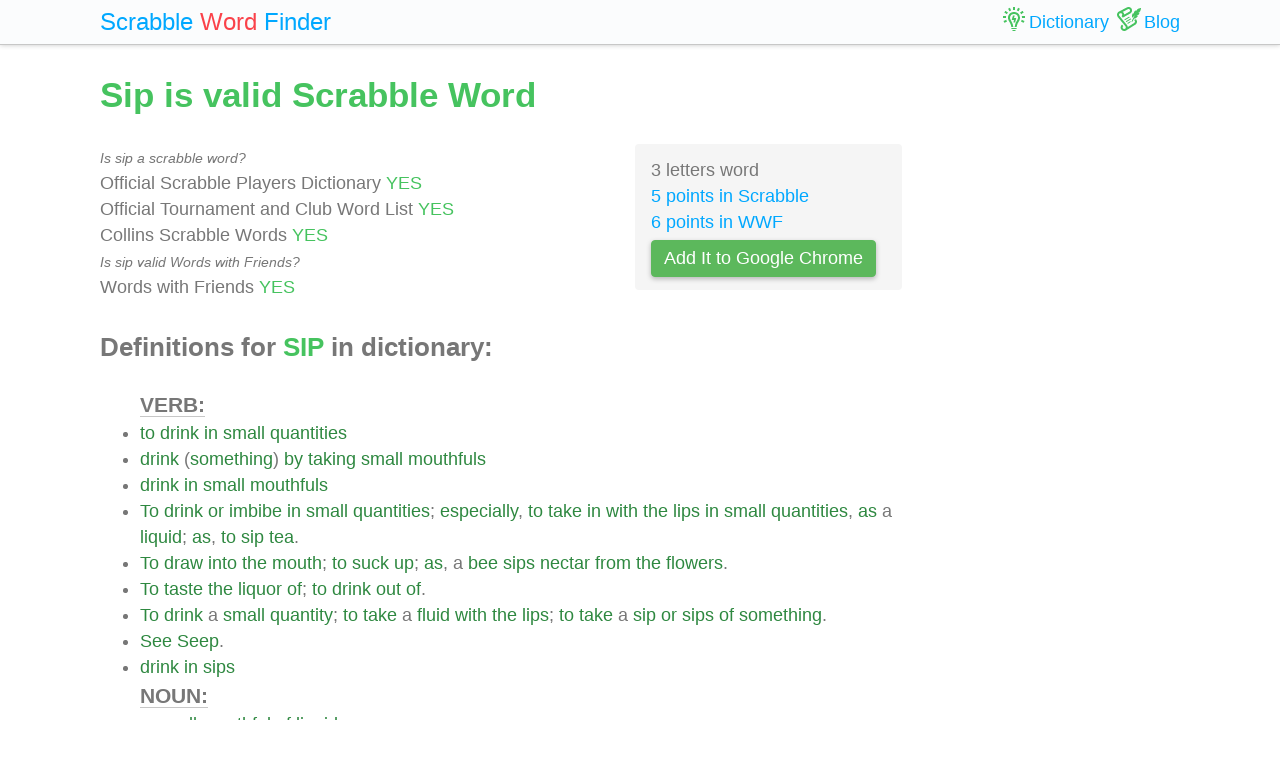

--- FILE ---
content_type: text/html; charset=UTF-8
request_url: https://scrabble-word.com/dictionary/sip
body_size: 5899
content:
<!DOCTYPE html><html dir="ltr" lang="en"><head><meta http-equiv="content-type" content="text/html; charset=utf-8" /><meta name="viewport" content="width=device-width, initial-scale=1"><meta name="theme-color" content="#fbfcfd" /><meta name="description" content="To drink in small quantities. Drink (something) by taking small mouthfuls. Drink in small mouthfuls. To drink or imbibe in small quantities; especially, to t..." />
<meta name="keywords" content="sip, sip scrabble word, sip scrabble, scrabble word dictionary, scrabble search, scrabble find, scrabble suggestion" /><link rel="canonical" href="https://scrabble-word.com/dictionary/sip"><title>Sip is valid Scrabble Word</title><link rel="icon" type="image/x-icon" href="/favicon.ico"><link rel="dns-prefetch" href="//www.google-analytics.com/"><link rel="dns-prefetch" href="//pagead2.googlesyndication.com/"><link href="https://scrabble-word.com/css/top.css?v2" rel="stylesheet"></head><body><script async src="//pagead2.googlesyndication.com/pagead/js/adsbygoogle.js"></script><script>(adsbygoogle = window.adsbygoogle || []).push({google_ad_client: "ca-pub-1407292178211259",enable_page_level_ads: true});</script><script async src="https://www.googletagmanager.com/gtag/js?id=UA-35796116-43"></script>
<script>
  window.dataLayer = window.dataLayer || [];
  function gtag(){dataLayer.push(arguments);}
  gtag('js', new Date());
  gtag('config', 'UA-35796116-43');
</script><div class="e7m lrwu5 site-header"><div class="e7m container"><div class="e7m row"><div class="e7m col-lg-12"><div class="e7m left-nav"><a class="e7m navbar-brand" href="/"><span style="font-size: x-large;"><span class="e7m logo" style="color: #00a8ff;">Scrabble</span> <span class="e7m logo" style="color: #fa424a;">Word</span> <span class="e7m hidden-md-down">Finder</span></span></a></div><div class="e7m righ-nav"><span class="e7m "></span><a class="e7m nav-link" href="/dictionary"><span class="e7m nav1"></span><span class="e7m hidden-md-down">Dictionary</span></a><a class="e7m nav-link" href="/blog"><span class="e7m nav2"></span><span class="e7m hidden-md-down">Blog</span></a></div></div></div></div></div><div class="e7m container"><div class="e7m row"><div class="e7m col-lg-9"><h1 style="color: #46c35f;">Sip is valid Scrabble Word</h1><div class="e7m row"><div class="e7m col-md-8"><span style="font-size: 0.9rem; font-style: italic;" >Is sip a scrabble word?</span><br>Official Scrabble Players Dictionary <span style="color: #46c35f;">YES</span><br>Official Tournament and Club Word List <span style="color: #46c35f;">YES</span><br>Collins Scrabble Words <span style="color: #46c35f;">YES</span> <br><span style="font-size: 0.9rem; font-style: italic;" >Is sip valid Words with Friends?</span><br>Words with Friends <span style="color: #46c35f;">YES</span> </div><div class="e7m col-md-4 alert" style="background-color: #f5f5f5;">3 letters word<br><a href="/blog/scrabble-score-calculator/sip">5 points in Scrabble</a><br><a href="/blog/words-with-riends-score-calculator/sip">6 points in WWF</a><br><a target="_blank" href="https://chrome.google.com/webstore/detail/scrabble-word-finder/adekfncjnpghbnondocagojgbhamjbjb"><button class="e7m btn btn-success waves-light waves-raised" style="margin-top: 5px;padding: 5px 12px;">Add It to Google Chrome</button></a></div></div><h2>Definitions for <span style="color: #46c35f;">SIP</span> in dictionary:</h2><ul id="grey"><span style="font-size: 1.2em; font-weight: 600; border-bottom: solid 1px #c7c7c7;">VERB:</span><li><a href="/d/to">to</a> <a href="/d/drink">drink</a> <a href="/d/in">in</a> <a href="/d/small">small</a> <a href="/d/quantities">quantities</a></li><li><a href="/d/drink">drink</a> (<a href="/d/something">something</a>) <a href="/d/by">by</a> <a href="/d/taking">taking</a> <a href="/d/small">small</a> <a href="/d/mouthfuls">mouthfuls</a></li><li><a href="/d/drink">drink</a> <a href="/d/in">in</a> <a href="/d/small">small</a> <a href="/d/mouthfuls">mouthfuls</a></li><li><a href="/d/to">To</a> <a href="/d/drink">drink</a> <a href="/d/or">or</a> <a href="/d/imbibe">imbibe</a> <a href="/d/in">in</a> <a href="/d/small">small</a> <a href="/d/quantities">quantities</a>; <a href="/d/especially">especially</a>, <a href="/d/to">to</a> <a href="/d/take">take</a> <a href="/d/in">in</a> <a href="/d/with">with</a> <a href="/d/the">the</a> <a href="/d/lips">lips</a> <a href="/d/in">in</a> <a href="/d/small">small</a> <a href="/d/quantities">quantities</a>, <a href="/d/as">as</a> a <a href="/d/liquid">liquid</a>; <a href="/d/as">as</a>, <a href="/d/to">to</a> <a href="/d/sip">sip</a> <a href="/d/tea">tea</a>.</li><li><a href="/d/to">To</a> <a href="/d/draw">draw</a> <a href="/d/into">into</a> <a href="/d/the">the</a> <a href="/d/mouth">mouth</a>; <a href="/d/to">to</a> <a href="/d/suck">suck</a> <a href="/d/up">up</a>; <a href="/d/as">as</a>, a <a href="/d/bee">bee</a> <a href="/d/sips">sips</a> <a href="/d/nectar">nectar</a> <a href="/d/from">from</a> <a href="/d/the">the</a> <a href="/d/flowers">flowers</a>.</li><li><a href="/d/to">To</a> <a href="/d/taste">taste</a> <a href="/d/the">the</a> <a href="/d/liquor">liquor</a> <a href="/d/of">of</a>; <a href="/d/to">to</a> <a href="/d/drink">drink</a> <a href="/d/out">out</a> <a href="/d/of">of</a>.</li><li><a href="/d/to">To</a> <a href="/d/drink">drink</a> a <a href="/d/small">small</a> <a href="/d/quantity">quantity</a>; <a href="/d/to">to</a> <a href="/d/take">take</a> a <a href="/d/fluid">fluid</a> <a href="/d/with">with</a> <a href="/d/the">the</a> <a href="/d/lips">lips</a>; <a href="/d/to">to</a> <a href="/d/take">take</a> a <a href="/d/sip">sip</a> <a href="/d/or">or</a> <a href="/d/sips">sips</a> <a href="/d/of">of</a> <a href="/d/something">something</a>.</li><li><a href="/d/see">See</a> <a href="/d/seep">Seep</a>.</li><li><a href="/d/drink">drink</a> <a href="/d/in">in</a> <a href="/d/sips">sips</a></li><span style="font-size: 1.2em; font-weight: 600; border-bottom: solid 1px #c7c7c7;">NOUN:</span><li>a <a href="/d/small">small</a> <a href="/d/mouthful">mouthful</a> <a href="/d/of">of</a> <a href="/d/liquid">liquid</a></li><ins class="adsbygoogle" style="display:block" data-ad-client="ca-pub-1407292178211259" data-ad-slot="7545431225" data-ad-format="auto" data-full-width-responsive="true"></ins><script>(adsbygoogle = window.adsbygoogle || []).push({});</script><li><a href="/d/the">The</a> <a href="/d/act">act</a> <a href="/d/of">of</a> <a href="/d/sipping">sipping</a>; <a href="/d/the">the</a> <a href="/d/taking">taking</a> <a href="/d/of">of</a> a <a href="/d/liquid">liquid</a> <a href="/d/with">with</a> <a href="/d/the">the</a> <a href="/d/lips">lips</a>.</li><li>A <a href="/d/small">small</a> <a href="/d/draught">draught</a> <a href="/d/taken">taken</a> <a href="/d/with">with</a> <a href="/d/the">the</a> <a href="/d/lips">lips</a>; a <a href="/d/slight">slight</a> <a href="/d/taste">taste</a>.</li><li>a <a href="/d/small">small</a> <a href="/d/drink">drink</a></li><li><a href="/d/amount">amount</a> <a href="/d/sipped">sipped</a></li></ul><h2>Words related to <span style="color: #46c35f;">SIP</span></h2><a href="/d/sipped"><span class="r">sip</span>ped<span class="s">11</span></a> <a href="/d/sipper"><span class="r">sip</span>per<span class="s">10</span></a> <a href="/d/sippers"><span class="r">sip</span>pers<span class="s">11</span></a> <a href="/d/sipping"><span class="r">sip</span>ping<span class="s">12</span></a> <a href="/d/sipple"><span class="r">sip</span>ple<span class="s">10</span></a> <a href="/d/sips"><span class="r">sip</span>s<span class="s">6</span></a> <h2>How to use <span style="color: #46c35f;">SIP</span> in a sentence</h2><ul class="linkii"><li>I <a href="/d/had">had</a> <a href="/d/just">just</a> <a href="/d/got">got</a> <a href="/d/this">this</a> <a href="/d/and">and</a> <a href="/d/was">was</a> <a href="/d/taking">taking</a> <a href="/d/my">my</a> <a href="/d/first">first</a> <a href="/d/sip"><span class="r">sip</span></a>, <a href="/d/when">when</a> <a href="/d/quite">quite</a> <a href="/d/suddenly">suddenly</a> I <a href="/d/saw">saw</a> <a href="/d/in">in</a> <a href="/d/the">the</a> <a href="/d/mirror">mirror</a> <a href="/d/the">the</a> <a href="/d/reflection">reflection</a> <a href="/d/of">of</a> George <a href="/d/emerging">emerging</a> <a href="/d/from">from</a> <a href="/d/the">the</a> <a href="/d/doorway">doorway</a> <a href="/d/opposite">opposite</a>.</li><li>I <a href="/d/watched">watched</a> <a href="/d/both">both</a> <a href="/d/men">men</a> <a href="/d/take">take</a> a <a href="/d/sip"><span class="r">sip</span></a>, <a href="/d/and">and</a> <a href="/d/saw">saw</a> <a href="/d/them">them</a> <a href="/d/set">set</a> <a href="/d/down">down</a> <a href="/d/their">their</a> <a href="/d/glasses">glasses</a> <a href="/d/with">with</a> a <a href="/d/thoroughly">thoroughly</a> <a href="/d/satisfied">satisfied</a> <a href="/d/air">air</a>.</li><li>Kybird <a href="/d/hesitated">hesitated</a> <a href="/d/and">and</a> <a href="/d/took">took</a> a <a href="/d/sip"><span class="r">sip</span></a> <a href="/d/of">of</a> <a href="/d/his">his</a> <a href="/d/gin">gin</a> <a href="/d/and">and</a> <a href="/d/water">water</a>.</li><li><a href="/d/no">No</a> <a href="/d/longer">longer</a> <a href="/d/could">could</a> <a href="/d/the">the</a> <a href="/d/philosophic">philosophic</a> Parisian <a href="/d/sip"><span class="r">sip</span></a> <a href="/d/his">his</a> <a href="/d/petit">petit</a> verre <a href="/d/and">and</a> <a href="/d/watch">watch</a> <a href="/d/the">the</a> <a href="/d/drama">drama</a> <a href="/d/of">of</a> <a href="/d/the">the</a> <a href="/d/boulevards">boulevards</a> <a href="/d/from">from</a> <a href="/d/the">the</a> <a href="/d/shady">shady</a> <a href="/d/side">side</a> <a href="/d/of">of</a> a marble-topped <a href="/d/table">table</a>.</li><li>I <a href="/d/did">did</a> <a href="/d/not">not</a> <a href="/d/get">get</a> a <a href="/d/sip"><span class="r">sip</span></a>, <a href="/d/although">although</a> <a href="/d/mother">mother</a> <a href="/d/dipped">dipped</a> a <a href="/d/bit">bit</a> <a href="/d/of">of</a> <a href="/d/cloth">cloth</a> <a href="/d/into">into</a> <a href="/d/the">the</a> <a href="/d/several">several</a> <a href="/d/spoonfuls">spoonfuls</a> <a href="/d/she">she</a> <a href="/d/got">got</a> <a href="/d/for">for</a> <a href="/d/the">the</a> <a href="/d/baby">baby</a> <a href="/d/and">and</a> <a href="/d/wiped">wiped</a> <a href="/d/my">my</a> <a href="/d/mouth">mouth</a> <a href="/d/out">out</a>.</li><li><a href="/d/come">Come</a>, <a href="/d/jenny">JENNY</a>, <a href="/d/let">let</a> <a href="/d/me">me</a> <a href="/d/sip"><span class="r">sip</span></a> <a href="/d/the">the</a> <a href="/d/dew">dew</a> <a href="/d/that">That</a> <a href="/d/on">on</a> <a href="/d/those">those</a> <a href="/d/coral">coral</a> <a href="/d/lips">lips</a> <a href="/d/doth">doth</a> <a href="/d/play">play</a>, <a href="/d/one">One</a> <a href="/d/kiss">kiss</a> <a href="/d/would">would</a> <a href="/d/every">every</a> <a href="/d/care">care</a> <a href="/d/subdue">subdue</a>, <a href="/d/and">And</a> <a href="/d/bid">bid</a> <a href="/d/my">my</a> <a href="/d/weary">weary</a> <a href="/d/soul">soul</a> <a href="/d/be">be</a> <a href="/d/gay">gay</a>.</li><li>I <a href="/d/can">can</a> <a href="/d/still">still</a> <a href="/d/sense">sense</a> <a href="/d/the">the</a> <a href="/d/taste">taste</a> <a href="/d/of">of</a> <a href="/d/the">the</a> <a href="/d/first">first</a> <a href="/d/sip"><span class="r">sip</span></a> <a href="/d/of">of</a> urak <a href="/d/at">at</a> <a href="/d/an">an</a> after-work <a href="/d/session">session</a>.</li><li><a href="/d/that">That</a> <a href="/d/single">single</a> <a href="/d/sip"><span class="r">sip</span></a> <a href="/d/of">of</a> <a href="/d/wine">wine</a> <a href="/d/produced">produced</a> <a href="/d/an">an</a> <a href="/d/effect">effect</a> <a href="/d/on">on</a> <a href="/d/him">him</a> <a href="/d/like">like</a> <a href="/d/that">that</a> <a href="/d/of">of</a> <a href="/d/magic">magic</a>.</li><li><a href="/d/but">But</a> <a href="/d/now">now</a> a <a href="/d/little">little</a> <a href="/d/chicken">chicken</a> <a href="/d/soup">soup</a>? <a href="/d/no">No</a>? <a href="/d/then">Then</a> a <a href="/d/sip"><span class="r">sip</span></a> <a href="/d/of">of</a> <a href="/d/tea">tea</a>.</li><li><a href="/d/sometimes">Sometimes</a> <a href="/d/the">the</a> <a href="/d/long">long</a> <a href="/d/lithe">lithe</a> <a href="/d/boughs">boughs</a> <a href="/d/pass">pass</a> <a href="/d/across">across</a> <a href="/d/from">from</a> <a href="/d/tree">tree</a> <a href="/d/to">to</a> <a href="/d/tree">tree</a>, <a href="/d/forming">forming</a> a <a href="/d/canopy">canopy</a> <a href="/d/under">under</a> <a href="/d/which">which</a> <a href="/d/the">the</a> <a href="/d/monarch">monarch</a> <a href="/d/and">and</a> <a href="/d/his">his</a> <a href="/d/consort">consort</a> <a href="/d/sip"><span class="r">sip</span></a> <a href="/d/their">their</a> <a href="/d/wine">wine</a>.</li><ins class="adsbygoogle" style="display:block; text-align:center;" data-ad-layout="in-article" data-ad-format="fluid" data-ad-client="ca-pub-1407292178211259" data-ad-slot="7546211474"></ins><script>(adsbygoogle = window.adsbygoogle || []).push({});</script><li><a href="/d/and">And</a> <a href="/d/as">as</a> <a href="/d/you">you</a> <a href="/d/declined">declined</a> <a href="/d/to">to</a> <a href="/d/help">help</a> <a href="/d/in">in</a> <a href="/d/building">building</a> <a href="/d/the">the</a> water-basins <a href="/d/of">of</a> <a href="/d/the">the</a> <a href="/d/world">world</a>, <a href="/d/so">so</a> <a href="/d/you">you</a> <a href="/d/shall">shall</a> <a href="/d/never">never</a> <a href="/d/sip"><span class="r">sip</span></a> <a href="/d/from">from</a> <a href="/d/them">them</a> <a href="/d/when">when</a> <a href="/d/you">you</a> <a href="/d/are">are</a> <a href="/d/thirsty">thirsty</a>.</li><li><a href="/d/to">To</a> <a href="/d/each">each</a> <a href="/d/even">even</a> <a href="/d/to">to</a> <a href="/d/lower">lower</a> <a href="/d/his">his</a> <a href="/d/bill">bill</a> <a href="/d/and">and</a> <a href="/d/sip"><span class="r">sip</span></a> <a href="/d/from">from</a> <a href="/d/the">the</a> <a href="/d/cool">cool</a> <a href="/d/waters">waters</a> <a href="/d/was">was</a> a <a href="/d/supreme">supreme</a> <a href="/d/effort">effort</a>.</li><li><a href="/d/he">He</a> <a href="/d/took">took</a> <a href="/d/another">another</a> <a href="/d/sip"><span class="r">sip</span></a> <a href="/d/and">and</a> <a href="/d/waited">waited</a>, <a href="/d/noticing">noticing</a> <a href="/d/that">that</a> <a href="/d/already">already</a> <a href="/d/there">there</a> <a href="/d/were">were</a> <a href="/d/slight">slight</a> <a href="/d/signs">signs</a> <a href="/d/of">of</a> <a href="/d/diminution">diminution</a> <a href="/d/in">in</a> <a href="/d/the">the</a> <a href="/d/contents">contents</a> <a href="/d/of">of</a> <a href="/d/the">the</a> <a href="/d/chalice">chalice</a>.</li><li>I <a href="/d/find">find</a> <a href="/d/time">time</a> <a href="/d/to">to</a> <a href="/d/sit">sit</a> <a href="/d/in">in</a> <a href="/d/the">the</a> <a href="/d/shade">shade</a>, <a href="/d/enjoy">enjoy</a> <a href="/d/the">the</a> <a href="/d/beautiful">beautiful</a> <a href="/d/day">day</a> <a href="/d/and">and</a> <a href="/d/sip"><span class="r">sip</span></a> <a href="/d/the">the</a> <a href="/d/sweet">sweet</a> <a href="/d/nectar">nectar</a>.</li><li>A <a href="/d/sip"><span class="r">sip</span></a> <a href="/d/of">of</a> <a href="/d/water">water</a> <a href="/d/here">here</a>, a <a href="/d/cold">cold</a> <a href="/d/compress">compress</a> <a href="/d/there">there</a>, <a href="/d/the">the</a> <a href="/d/administration">administration</a> <a href="/d/of">of</a> <a href="/d/medicines">medicines</a> <a href="/d/to">to</a> <a href="/d/keep">keep</a> <a href="/d/down">down</a> <a href="/d/or">or</a> <a href="/d/prevent">prevent</a> <a href="/d/fever">fever</a>, <a href="/d/little">little</a> <a href="/d/attentions">attentions</a> <a href="/d/of">of</a> <a href="/d/this">this</a> <a href="/d/character">character</a> <a href="/d/were">were</a> <a href="/d/all">all</a> <a href="/d/that">that</a> <a href="/d/were">were</a> <a href="/d/required">required</a>.</li><li><a href="/d/it">It</a> <a href="/d/was">was</a> <a href="/d/thumping">thumping</a> <a href="/d/wildly">wildly</a> <a href="/d/and">and</a> <a href="/d/presently">presently</a> <a href="/d/an">an</a> <a href="/d/unseen">unseen</a> <a href="/d/figure">figure</a> <a href="/d/gave">gave</a> <a href="/d/me">me</a> <a href="/d/something">something</a> <a href="/d/very">very</a> <a href="/d/cool">cool</a> <a href="/d/to">to</a> <a href="/d/sip"><span class="r">sip</span></a> <a href="/d/out">out</a> <a href="/d/of">of</a> a <a href="/d/feeding">feeding</a> <a href="/d/mug">mug</a>.</li><li><a href="/d/mary">Mary</a> Antony <a href="/d/had">had</a> <a href="/d/taken">taken</a> a <a href="/d/sip"><span class="r">sip</span></a> <a href="/d/of">of</a> <a href="/d/wine">wine</a>, <a href="/d/but">but</a> <a href="/d/seemed">seemed</a> <a href="/d/to">to</a> <a href="/d/find">find</a> <a href="/d/it">it</a> <a href="/d/impossible">impossible</a> <a href="/d/to">to</a> <a href="/d/partake">partake</a> <a href="/d/of">of</a> <a href="/d/food">food</a>.</li><li><a href="/d/if">If</a> <a href="/d/you">you</a> <a href="/d/sip"><span class="r">sip</span></a> a <a href="/d/sufficient">sufficient</a> <a href="/d/quantity">quantity</a> <a href="/d/of">of</a> <a href="/d/these">these</a> <a href="/d/persuasive">persuasive</a> <a href="/d/liquors">liquors</a>, <a href="/d/you">you</a> <a href="/d/will">will</a> <a href="/d/find">find</a> <a href="/d/it">it</a> <a href="/d/possible">possible</a> <a href="/d/to">to</a> <a href="/d/believe">believe</a> <a href="/d/most">most</a> <a href="/d/anything">anything</a>.</li><li><a href="/d/he">He</a> <a href="/d/closed">closed</a> <a href="/d/the">the</a> <a href="/d/door">door</a> <a href="/d/to">to</a> <a href="/d/the">the</a> <a href="/d/galley">galley</a> <a href="/d/and">and</a> <a href="/d/sat">sat</a> <a href="/d/down">down</a> <a href="/d/on">on</a> <a href="/d/the">the</a> <a href="/d/lower">lower</a> <a href="/d/bunk">bunk</a> <a href="/d/to">to</a> <a href="/d/sip"><span class="r">sip</span></a> <a href="/d/his">his</a> <a href="/d/coffee">coffee</a>.</li><li><a href="/d/he">He</a> <a href="/d/was">was</a> <a href="/d/walking">walking</a> <a href="/d/with">with</a> <a href="/d/his">his</a> <a href="/d/colonel">Colonel</a> <a href="/d/who">who</a> <a href="/d/was">was</a> <a href="/d/fond">fond</a> <a href="/d/of">of</a> a <a href="/d/sip"><span class="r">sip</span></a> <a href="/d/of">of</a> <a href="/d/corn">corn</a> <a href="/d/whiskey">whiskey</a> <a href="/d/at">at</a> <a href="/d/times">times</a>.</li><li><a href="/d/the">The</a> <a href="/d/doctor">Doctor</a> <a href="/d/liked">liked</a> <a href="/d/his">his</a> <a href="/d/ease">ease</a> <a href="/d/in">in</a> <a href="/d/his">his</a> <a href="/d/inn">inn</a>, <a href="/d/and">and</a> <a href="/d/took">took</a> <a href="/d/his">his</a> <a href="/d/sip"><span class="r">sip</span></a> <a href="/d/of">of</a> <a href="/d/punch">punch</a> <a href="/d/so">so</a> <a href="/d/comfortably">comfortably</a>, <a href="/d/that">that</a> I, <a href="/d/for">for</a> <a href="/d/my">my</a> <a href="/d/part">part</a>, <a href="/d/thought">thought</a> <a href="/d/he">he</a> <a href="/d/never">never</a> <a href="/d/would">would</a> <a href="/d/be">be</a> <a href="/d/gone">gone</a>.</li><li><a href="/d/when">When</a> <a href="/d/fate">Fate</a> <a href="/d/has">has</a> <a href="/d/first">first</a> <a href="/d/granted">granted</a> <a href="/d/just">just</a> a <a href="/d/sip"><span class="r">sip</span></a> <a href="/d/of">of</a> <a href="/d/the">the</a> <a href="/d/wine">wine</a> <a href="/d/of">of</a> <a href="/d/success">success</a> <a href="/d/the">the</a> <a href="/d/slip">slip</a> <a href="/d/between">between</a> <a href="/d/the">the</a> <a href="/d/cup">cup</a> <a href="/d/and">and</a> <a href="/d/lip">lip</a> <a href="/d/comes">comes</a> <a href="/d/hardest">hardest</a>.</li><li><a href="/d/the">The</a> <a href="/d/case">case</a> <a href="/d/of">of</a> <a href="/d/champagne">champagne</a> <a href="/d/is">is</a> <a href="/d/as">as</a> <a href="/d/nothing">nothing</a> <a href="/d/compared">compared</a> <a href="/d/with">with</a> <a href="/d/it">it</a>, <a href="/d/and">and</a> <a href="/d/this">this</a> <a href="/d/reminds">reminds</a> <a href="/d/me">me</a> <a href="/d/that">that</a> <a href="/d/in">in</a> <a href="/d/the">the</a> <a href="/d/crisis">crisis</a> <a href="/d/now">now</a> <a href="/d/upon">upon</a> <a href="/d/us">us</a> I <a href="/d/shall">shall</a> <a href="/d/take">take</a> <a href="/d/another">another</a> <a href="/d/sip"><span class="r">sip</span></a>, <a href="/d/with">with</a> <a href="/d/your">your</a> <a href="/d/permission">permission</a>.</li><li><a href="/d/you">You</a> <a href="/d/must">must</a> <a href="/d/chew">chew</a> <a href="/d/all">all</a> <a href="/d/food">food</a> <a href="/d/until">until</a> <a href="/d/it">it</a> <a href="/d/is">is</a> <a href="/d/of">of</a> <a href="/d/the">the</a> <a href="/d/consistency">consistency</a> <a href="/d/of">of</a> <a href="/d/cream">cream</a>, <a href="/d/and">and</a> <a href="/d/you">you</a> <a href="/d/must">must</a> <a href="/d/also">also</a> <a href="/d/sip"><span class="r">sip</span></a> <a href="/d/all">all</a> <a href="/d/liquids">liquids</a> <a href="/d/slowly">slowly</a>.</li><li><a href="/d/at">At</a> <a href="/d/every">every</a> <a href="/d/sip"><span class="r">sip</span></a> <a href="/d/the">the</a> <a href="/d/animal">animal</a> <a href="/d/takes">takes</a>, <a href="/d/the">the</a> <a href="/d/buoy">buoy</a> <a href="/d/descends">descends</a> <a href="/d/and">and</a> <a href="/d/lets">lets</a> <a href="/d/on">on</a> <a href="/d/again">again</a>, <a href="/d/to">to</a> a <a href="/d/drop">drop</a>, a <a href="/d/quantity">quantity</a> <a href="/d/equal">equal</a> <a href="/d/to">to</a> <a href="/d/that">that</a> <a href="/d/abstracted">abstracted</a> <a href="/d/from">from</a> <a href="/d/the">the</a> <a href="/d/inside">inside</a> <a href="/d/compartment">compartment</a>.</li><li><a href="/d/he">He</a> <a href="/d/read">read</a> <a href="/d/aloud">aloud</a>, <a href="/d/as">as</a> <a href="/d/she">she</a> <a href="/d/ate">ate</a>, <a href="/d/bits">bits</a> <a href="/d/of">of</a> <a href="/d/news">news</a> <a href="/d/from">from</a> <a href="/d/the">the</a> <a href="/d/paper">paper</a>, <a href="/d/pausing">pausing</a> <a href="/d/to">to</a> <a href="/d/sip"><span class="r">sip</span></a> <a href="/d/his">his</a> <a href="/d/own">own</a> <a href="/d/coffee">coffee</a> <a href="/d/and">and</a> <a href="/d/to">to</a> <a href="/d/cast">cast</a> <a href="/d/an">an</a> <a href="/d/eye">eye</a> <a href="/d/over">over</a> <a href="/d/the">the</a> <a href="/d/crowded">crowded</a> <a href="/d/room">room</a>.</li><li><a href="/d/we">We</a> <a href="/d/shall">shall</a> <a href="/d/hear">hear</a> <a href="/d/excellent">excellent</a> <a href="/d/music">music</a> <a href="/d/in">in</a> <a href="/d/the">the</a> <a href="/d/open">open</a> <a href="/d/air">air</a> <a href="/d/and">and</a> <a href="/d/can">can</a> <a href="/d/sit">sit</a> <a href="/d/at">at</a> a <a href="/d/small">small</a> <a href="/d/table">table</a> <a href="/d/and">and</a> <a href="/d/sip"><span class="r">sip</span></a> <a href="/d/good">good</a> <a href="/d/beer">beer</a>.</li><li><a href="/d/the">The</a> <a href="/d/first">first</a> <a href="/d/quick">quick</a> <a href="/d/sip"><span class="r">sip</span></a> <a href="/d/with">with</a> <a href="/d/sword">sword</a> <a href="/d/in">in</a> <a href="/d/hand">hand</a> I <a href="/d/drink">drink</a>, a <a href="/d/toast">toast</a> <a href="/d/to">to</a> <a href="/d/our">our</a> <a href="/d/native">native</a> <a href="/d/land">land</a>, <a href="/d/for">For</a> <a href="/d/our">our</a> <a href="/d/native">native</a> <a href="/d/land">land</a> <a href="/d/to">to</a> <a href="/d/die">die</a>.</li><li><a href="/d/he">He</a> <a href="/d/did">did</a> <a href="/d/not">not</a> <a href="/d/say">say</a> <a href="/d/anything">anything</a> <a href="/d/for">for</a> a <a href="/d/while">while</a> <a href="/d/but">but</a> <a href="/d/just">just</a> <a href="/d/smiled">smiled</a> <a href="/d/and">and</a> <a href="/d/let">let</a> <a href="/d/her">her</a> <a href="/d/sip"><span class="r">sip</span></a> <a href="/d/the">the</a> <a href="/d/lemonade">lemonade</a>.</li><li><a href="/d/we">We</a> <a href="/d/sit">sit</a> <a href="/d/at">at</a> <a href="/d/tables">tables</a> <a href="/d/and">and</a> <a href="/d/sip"><span class="r">sip</span></a> <a href="/d/our">our</a> <a href="/d/morning">morning</a> <a href="/d/coffee">coffee</a>, <a href="/d/we">We</a> <a href="/d/read">read</a> <a href="/d/the">the</a> <a href="/d/papers">papers</a> <a href="/d/for">for</a> <a href="/d/tales">tales</a> <a href="/d/of">of</a> <a href="/d/lust">lust</a> <a href="/d/or">or</a> <a href="/d/crime">crime</a>.</li><li><a href="/d/they">They</a> <a href="/d/turned">turned</a> <a href="/d/crimson">crimson</a>, <a href="/d/poor">poor</a> <a href="/d/ladies">ladies</a>, <a href="/d/and">and</a> <a href="/d/bent">bent</a> <a href="/d/to">to</a> <a href="/d/sip"><span class="r">sip</span></a> <a href="/d/their">their</a> <a href="/d/tea">tea</a>, <a href="/d/and">and</a> <a href="/d/tried">tried</a> <a href="/d/to">to</a> <a href="/d/turn">turn</a> <a href="/d/the">the</a> <a href="/d/words">words</a> <a href="/d/off">off</a> <a href="/d/with">with</a> a <a href="/d/laugh">laugh</a>, <a href="/d/and">and</a> <a href="/d/did">did</a> <a href="/d/not">not</a> <a href="/d/know">know</a> <a href="/d/where">where</a> <a href="/d/to">to</a> <a href="/d/look">look</a>.</li><li><a href="/d/but">But</a> <a href="/d/if">if</a> a <a href="/d/cross">cross</a>, bad-tempered <a href="/d/fellow">fellow</a> <a href="/d/took">took</a> <a href="/d/even">even</a> a <a href="/d/sip"><span class="r">sip</span></a>, <a href="/d/he">he</a> <a href="/d/found">found</a> <a href="/d/the">the</a> <a href="/d/pitcher">pitcher</a> <a href="/d/full">full</a> <a href="/d/of">of</a> <a href="/d/sour">sour</a> <a href="/d/milk">milk</a>, <a href="/d/which">which</a> <a href="/d/made">made</a> <a href="/d/him">him</a> <a href="/d/twist">twist</a> <a href="/d/his">his</a> <a href="/d/face">face</a> <a href="/d/with">with</a> <a href="/d/dislike">dislike</a> <a href="/d/and">and</a> <a href="/d/disappointment">disappointment</a>.</li><li><a href="/d/if">If</a> <a href="/d/you">you</a> <a href="/d/drink">drink</a> <a href="/d/only">only</a> a <a href="/d/little">little</a> <a href="/d/sip"><span class="r">sip</span></a> <a href="/d/of">of</a> <a href="/d/the">the</a> <a href="/d/water">water</a>, <a href="/d/you">you</a> <a href="/d/will">will</a> <a href="/d/at">at</a> <a href="/d/once">once</a> <a href="/d/forget">forget</a> <a href="/d/all">all</a> <a href="/d/your">your</a> <a href="/d/care">care</a> <a href="/d/and">and</a> <a href="/d/sorrow">sorrow</a>.</li></ul><div class="alert alert-success" style="margin-top: 1rem;">Find what other words can be done using letters: <b>"sip"</b> <br> <a class="d" href="https://scrabble-word.com/finder/sip">https://scrabble-word.com/finder/sip</a></div></div><div class="e7m col-lg-3"><div class="e7m s10pm"><ins class="adsbygoogle" style="display:block" data-ad-client="ca-pub-1407292178211259" data-ad-slot="2704278837" data-ad-format="auto"></ins><script>(adsbygoogle = window.adsbygoogle || []).push({});</script></div></div></div></div><div class="e7m container">
<div class="e7m row">
<div class="e7m col-lg-12" style="color:#c9c9c9;border-top: solid 1px #c7c7c7;">

SCRABBLE® is a registered trademark. We do not cooperate with the owners of this trademark. All trademark rights are owned by their owners and are not relevant to the web site "scrabble-word.com". This site is intended for entertainment and training. We try to make a useful tool for all fans of SCRABBLE. "Scrabble Word" is the best method to improve your skills in the game.

</div>
</div>
</div>


<link href="https://scrabble-word.com/css/last.css" rel="stylesheet">
</body>
</html>

--- FILE ---
content_type: text/html; charset=utf-8
request_url: https://www.google.com/recaptcha/api2/aframe
body_size: 264
content:
<!DOCTYPE HTML><html><head><meta http-equiv="content-type" content="text/html; charset=UTF-8"></head><body><script nonce="amny-RL9gNdsVcUevb1OOA">/** Anti-fraud and anti-abuse applications only. See google.com/recaptcha */ try{var clients={'sodar':'https://pagead2.googlesyndication.com/pagead/sodar?'};window.addEventListener("message",function(a){try{if(a.source===window.parent){var b=JSON.parse(a.data);var c=clients[b['id']];if(c){var d=document.createElement('img');d.src=c+b['params']+'&rc='+(localStorage.getItem("rc::a")?sessionStorage.getItem("rc::b"):"");window.document.body.appendChild(d);sessionStorage.setItem("rc::e",parseInt(sessionStorage.getItem("rc::e")||0)+1);localStorage.setItem("rc::h",'1769277019281');}}}catch(b){}});window.parent.postMessage("_grecaptcha_ready", "*");}catch(b){}</script></body></html>